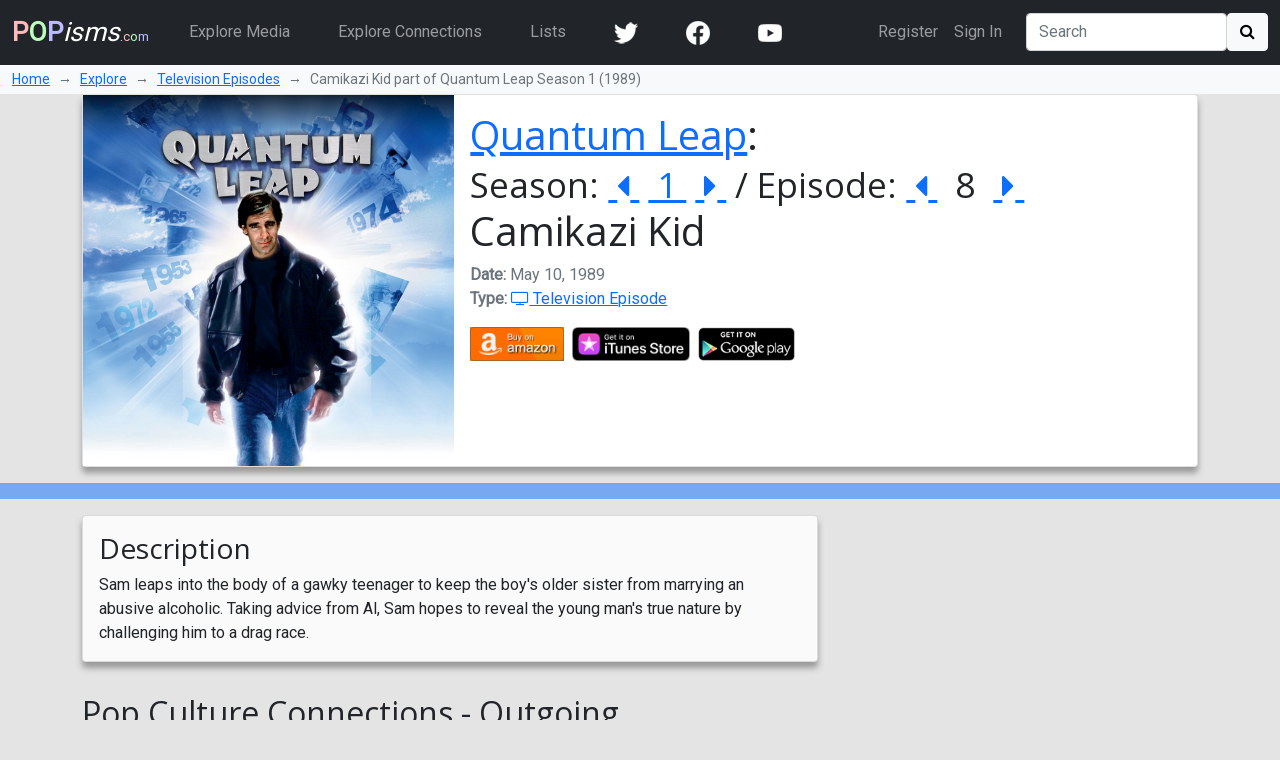

--- FILE ---
content_type: text/html; charset=utf-8
request_url: https://www.popisms.com/TelevisionEpisode/54041/Camikazi-Kid-Quantum-Leap-Season-1-1989
body_size: 9722
content:
<!DOCTYPE html>
<html>
    <head><meta charset="utf-8" /><title>
	Camikazi Kid part of Quantum Leap Season 1 - Pop Culture References (1989 Television Episode)
</title><meta name="viewport" content="width=device-width, initial-scale=1" /><link rel="apple-touch-icon" sizes="180x180" href="/apple-touch-icon.png" /><link rel="icon" type="image/png" sizes="32x32" href="/favicon-32x32.png" /><link rel="icon" type="image/png" sizes="16x16" href="/favicon-16x16.png" /><link rel="manifest" href="/site.webmanifest" /><link rel="mask-icon" href="/safari-pinned-tab.svg" color="#5bbad5" /><link rel="shortcut icon" href="/favicon.ico" /><meta name="apple-mobile-web-app-title" content="POPisms" /><meta name="application-name" content="POPisms" /><meta name="msapplication-TileColor" content="#eeeeee" /><meta name="theme-color" content="#ffffff" />
        <script src="https://code.jquery.com/jquery-3.6.0.min.js" crossorigin="anonymous"></script>
        <link href="https://cdn.jsdelivr.net/npm/bootstrap@5.1.1/dist/css/bootstrap.min.css" rel="stylesheet" crossorigin="anonymous" /><link rel="stylesheet" href="https://cdn.jsdelivr.net/npm/font-awesome@4.7.0/css/font-awesome.min.css" crossorigin="anonymous" />
			<script async src="//pagead2.googlesyndication.com/pagead/js/adsbygoogle.js"></script>
			<script>(adsbygoogle = window.adsbygoogle || []).push({google_ad_client: "ca-pub-0381229588045438",enable_page_level_ads: true});</script>
		<link rel="prefetch stylesheet" href="/_Themes/Theme02/theme.min.css?v=037" /><link rel="canonical" href="https://www.popisms.com/TelevisionEpisode/54041/Camikazi-Kid-Quantum-Leap-Season-1-1989" /><meta name="description" content="What are the pop culture references for Camikazi Kid part of Quantum Leap Season 1? What Song is played in Camikazi Kid part of Quantum Leap Season 1?" /><meta property="og:description" content="What are the pop culture references for Camikazi Kid part of Quantum Leap Season 1? What Song is played in Camikazi Kid part of Quantum Leap Season 1?" /><meta property="twitter:description" content="What are the pop culture references for Camikazi Kid part of Quantum Leap Season 1? What Song is played in Camikazi Kid part of Quantum Leap Season 1?" /><meta name="twitter:card" content="summary" /><meta name="twitter:site" content="@POPisms" /><meta name="twitter:creator" content="@POPisms" /><meta property="og:title" content="Camikazi Kid part of Quantum Leap Season 1 - Pop Culture Cross-References and Connections on @POPisms" /><meta property="og:type" content="video.episode" /><meta property="og:author" content="https://www.facebook.com/POPisms" /><meta property="og:publisher" content="https://www.facebook.com/POPisms" /><meta property="og:url" content="https://www.popisms.com/TelevisionEpisode/54041/Camikazi-Kid-Quantum-Leap-Season-1-1989" /><meta property="og:site" content="POPisms.com" /><meta property="og:site_name" content="POPisms.com" /><meta property="fb:app_id" content="186734021618" /><meta property="fb:page_id" content="83511682984" /><meta property="fb:admins" content="620108682,836312855" /><meta name="referrer" content="unsafe-url" /><meta property="og:title" content="Camikazi Kid part of Quantum Leap Season 1 - Pop Culture Cross-References and Connections on @POPisms" /><meta property="og:type" content="video.episode" /><meta property="og:image" content="https://is1-ssl.mzstatic.com/image/thumb/Video3/v4/a1/08/bd/a108bd4a-5412-1762-2594-ce2a9f6a5ee2/mzl.aijsmvdd.jpg/600x600bb.jpg" /><meta property="twitter:image" content="https://is1-ssl.mzstatic.com/image/thumb/Video3/v4/a1/08/bd/a108bd4a-5412-1762-2594-ce2a9f6a5ee2/mzl.aijsmvdd.jpg/600x600bb.jpg" /><script>var itemId='634670618043130000',itemtype='node',keywords='Quantum Leap Season 1 Camikazi Kid',FacebookAppId='186734021618',VisitorId='03304a34-325c-3a88-900f-fbc8c5b910fe',rootPath='/',ShareUrl='https://www.popisms.com/TelevisionEpisode/54041/Camikazi-Kid-Quantum-Leap-Season-1-1989#popvid-03304a34-325c-3a88-900f-fbc8c5b910fe',ised='9',isuser='9';</script></head>
    <body class="page-Node">
        <form method="post" action="/TelevisionEpisode/54041/Camikazi-Kid-Quantum-Leap-Season-1-1989" id="frm">
<div class="aspNetHidden">
<input type="hidden" name="__EVENTTARGET" id="__EVENTTARGET" value="" />
<input type="hidden" name="__EVENTARGUMENT" id="__EVENTARGUMENT" value="" />
<input type="hidden" name="__VIEWSTATE" id="__VIEWSTATE" value="dws1NtfKgxXMAoQZyqqQ3l6RAmNNc/fi7Dxm6oMkLxoI7IRwbnGvfTmqcQcNPtPlZ2jxRXjqm5uYbpm5T0dUdCDj6LHW9is5sWGpVQTQ/1HogfsuYWP52vVDunOMS0X74v7YRMLUQyDxDiIOO0uGVt/[base64]//5lL4d7Zu0H/p3MPm+7vb9usUPWmUIqav6aXN+GXScv/SvHLjNVojJJZ17Xus1yEGeNo69GwiYCaeIolbv9g5nvf51ztgJs447fo+fYVmkLwH4uutv3O0sV410agyyRDBstH+8h9rDMumQdcfFOn4pD4vRwAiF5xPMBBWSk7g5/W8GbA1lCnaEkBODEHh6n/a5S7aa3gQZJn0UigP0Y=" />
</div>

<script type="text/javascript">
//<![CDATA[
var theForm = document.forms['frm'];
if (!theForm) {
    theForm = document.frm;
}
function __doPostBack(eventTarget, eventArgument) {
    if (!theForm.onsubmit || (theForm.onsubmit() != false)) {
        theForm.__EVENTTARGET.value = eventTarget;
        theForm.__EVENTARGUMENT.value = eventArgument;
        theForm.submit();
    }
}
//]]>
</script>


<div class="aspNetHidden">

	<input type="hidden" name="__VIEWSTATEGENERATOR" id="__VIEWSTATEGENERATOR" value="8BAF3BEC" />
	<input type="hidden" name="__EVENTVALIDATION" id="__EVENTVALIDATION" value="N+9KXPu9ysuntQXKcDdQhks8U6Jiau0P5WoTQh2eu/Ia86ILQJlOFwRzrVGPcL1nBsJEP9+u6g7Jjggvl+qGKaKy2lFgVaTozgkZwfTvqjybcrWaSCdLqpoucO+SrElHOv8mvb8waJr9fQfNZVzVrsgUR3o0mNd6kpyeoNYgoa81rVc/voehydJBTOo+mD9JLph0UedogDOfdFunJAUa+uh2g+E=" />
</div>
            <nav class="navbar navbar-expand-lg navbar-dark bg-dark">
                <div class="container-fluid">
                    <a class="navbar-brand" href="/"><b><span 
                        style="color:#fbb">P</span><span 
                        style="color:#bfb">O</span><span
                        style="color:#bbf">P</span></b><em>isms</em><small>.<span 
                        style="color:#fbb">c</span><span 
                        style="color:#bfb">o</span><span 
                        style="color:#bbf">m</span></small></a>
                    <button class="navbar-toggler" type="button" data-bs-toggle="collapse" data-bs-target="#navbarSupportedContent" aria-controls="navbarSupportedContent" aria-expanded="false" aria-label="Toggle navigation">
                        <span class="navbar-toggler-icon"></span>
                    </button>
                    <div class="collapse navbar-collapse" id="navbarSupportedContent">
                        <ul class="navbar-nav me-auto">
                            <li class="nav-item mx-3">
                                <a class="nav-link" href="/browse/">Explore Media</a>
                            </li>
                            <li class="nav-item mx-3">
                                <a class="nav-link" href="/browse/connections">Explore Connections</a>
                            </li>
                            <li class="nav-item mx-3">
                                <a class="nav-link" href="/lists/">Lists</a>
                            </li>
                        <!--</ul>
                        <ul class="navbar-nav me-auto">-->
                            <li class="nav-item mx-3"><a href="https://twitter.com/popisms" target="_blank" class="nav-link"><img src="/images/icons/24/twitter_icon_white24.png" alt="YouTube" /></a></li>
						    <li class="nav-item mx-3"><a href="https://www.facebook.com/popisms/" target="_blank" class="nav-link"><img src="/images/icons/24/facebook_icon_white24.png" alt="YouTube" /></a></li>
						    <li class="nav-item mx-3"><a href="http://www.youtube.com/subscription_center?add_user=popisms" target="_blank" class="nav-link"><img src="/images/icons/24/youtube_icon_white24.png" alt="YouTube" /></a></li>
                        </ul>
                        <ul class="navbar-nav me-end me-3">
                            
								    <li class="nav-item"><a href="/Account/Register?ReturnUrl=%2fTelevisionEpisode%2f54041%2fCamikazi-Kid-Quantum-Leap-Season-1-1989" class="nav-link">Register</a></li>
								    <li class="nav-item"><a href="/Account/Login?ReturnUrl=%2fTelevisionEpisode%2f54041%2fCamikazi-Kid-Quantum-Leap-Season-1-1989" class="nav-link">Sign In</a></li>
							    
                        </ul>
                        <div class="d-flex">
                            <input name="ctl00$txtSearch" type="search" id="txtSearch" class="form-control mr-sm-2" placeholder="Search" aria-label="Search" />
                            <button onclick="__doPostBack('ctl00$cmdSearch1','')" id="cmdSearch1" class="btn btn-light"><i class="fa fa-search"></i></button>
                        </div>
                    </div>
                </div>
            </nav>
            <div class="container-fluid bg-light">
                <nav style="--bs-breadcrumb-divider: '→';" aria-label="breadcrumb">
                    <ol class="breadcrumb py-1 small mb-0">
                        <li class="breadcrumb-item"><a href="/">Home</a></li>
                        
    <li class="breadcrumb-item"><a href="/browse/">Explore</a></li>
    <li class="breadcrumb-item"><a href="/browse/TelevisionEpisode/">Television Episodes</a></li>
    <li class="breadcrumb-item active" aria-current="page">Camikazi Kid part of Quantum Leap Season 1 (1989)</li>

                    </ol>
                </nav>
            </div>
            
    <div class="container">
        <!-- Super Bowl alert can go here -->
        

<div class="card mb-3 node node-TelevisionEpisode" itemscope itemtype="https://schema.org/TVEpisode">
    <div class="row g-0">
        <div class="col-lg-4 col-md-3">
            <img data-src="https://is1-ssl.mzstatic.com/image/thumb/Video3/v4/a1/08/bd/a108bd4a-5412-1762-2594-ce2a9f6a5ee2/mzl.aijsmvdd.jpg/600x600bb.jpg" style="min-width:121px;min-height:70px" width="1024" alt="Camikazi Kid part of Quantum Leap Season 1" class="media-object img-responsive img-fluid" itemprop="image" />
            
        </div>
        <div class="col">
            <div class="card-body">
                <h1 class="card-title">
                    <a href="/TelevisionSeries/1647/Quantum-Leap-1989-1993" itemprop="partOfSeries">Quantum Leap</a>:<br /><small>Season: <a href="/nodes/seriesnav?id=635915765858430000&dir=-1" rel="prev">&nbsp;<i class="fa fa-caret-left"></i>&nbsp;</a> <a href="/TelevisionSeason/201057/Quantum-Leap-Season-1-Quantum-Leap-1989" itemprop="partOfSeason">&nbsp;1&nbsp;</a>  <a href="/nodes/seriesnav?id=635915765858430000&dir=1"  rel="next">&nbsp;<i class="fa fa-caret-right"></i>&nbsp;</a> / Episode:  <a href="/nodes/seriesnav?id=634670618043130000&dir=-1" rel="prev">&nbsp;<i class="fa fa-caret-left"></i>&nbsp;</a> <span itemprop="episodeNumber">&nbsp;8&nbsp;</span> <a href="/nodes/seriesnav?id=634670618043130000&dir=1" rel="next">&nbsp;<i class="fa fa-caret-right"></i>&nbsp;</a></small><br />
                    <span itemprop="name">Camikazi Kid</span>
                    
                </h1>
                
                <ul class="list-inline text-muted">
	                <li><span class="key">Date:</span> <span itemprop="datePublished" content="1989-05-10">May 10, 1989</span></li>
                    <li><span class="key">Type:</span> <a href="/browse/index?cid=1&so=HITS&tid=7"><i class="fa fa-tv"></i> Television Episode</a></li>
	                
                </ul>
                
<div class="shop">

            <ul class="list-inline"><li class="list-inline-item"><div class="dropup">
<img src="/images/shop/Amazon_full.png" alt="Buy Camikazi Kid part of Quantum Leap Season 1 on Amazon" class="dropdown-toggle img-responsive img-fluid fakelink" id="Amazon_54041" data-toggle="dropdown" data-bs-toggle="dropdown" aria-haspopup="true" aria-expanded="false" style="max-height:34px" />
<ul class="dropdown-menu" aria-labelledby="Amazon_54041">
<li><a href="/out/redirect?url=https%3a%2f%2fwww.amazon.com%2fgp%2fsearch%3fie%3dUTF8%26tag%3dpopisms01-20%26index%3daps%26keywords%3dQuantum%2bLeap%2bSeason%2b1%2bCamikazi%2bKid&rdt=2&ref=https%3a%2f%2fwww.popisms.com%2fTelevisionEpisode%2f54041%2fCamikazi-Kid-Quantum-Leap-Season-1-1989&pt=1&piid=634670618043130000&nid=634670618043130000&site=amazon.com&ast=2&cs=1&q=Quantum+Leap+Season+1+Camikazi+Kid&cks=bb855146" class="aff-event dropdown-item" data-nodeid="634670618043130000"><b class="small">Episode:</b> Camikazi Kid part of Quantum Leap Season 1</a></li>
<li><a href="/out/redirect?url=https%3a%2f%2fwww.amazon.com%2fgp%2fsearch%3fie%3dUTF8%26tag%3dpopisms01-20%26index%3daps%26keywords%3dQuantum%2bLeap%2bSeason%2b1&rdt=2&ref=https%3a%2f%2fwww.popisms.com%2fTelevisionEpisode%2f54041%2fCamikazi-Kid-Quantum-Leap-Season-1-1989&pt=1&piid=634670618043130000&nid=634670618043130000&site=amazon.com&ast=2&cs=1&q=Quantum+Leap+Season+1+Camikazi+Kid&cks=9024b865" class="aff-event dropdown-item" data-nodeid="634670618043130000"><b class="small">More from</b> Quantum Leap Season 1 part of Quantum Leap</a></li>
</ul>
</div>
</li><li class="list-inline-item"><div class="dropup">
<img src="/images/shop/iTunes_full.png" alt="Buy Camikazi Kid part of Quantum Leap Season 1 on iTunes" class="dropdown-toggle img-responsive img-fluid fakelink" id="iTunes_54041" data-toggle="dropdown" data-bs-toggle="dropdown" aria-haspopup="true" aria-expanded="false" style="max-height:34px" />
<ul class="dropdown-menu" aria-labelledby="iTunes_54041">
<li><a href="/out/redirect?url=https%3a%2f%2fitunes.apple.com%2fWebObjects%2fMZSearch.woa%2fwa%2fsearch%3fmedia%3dall%26term%3dQuantum%2bLeap%2bSeason%2b1%2bCamikazi%2bKid%26at%3d10l5UE%26ct%3de298b1f6451e377c98b1305cab02476b_NNTE_Qu&rdt=2&ref=https%3a%2f%2fwww.popisms.com%2fTelevisionEpisode%2f54041%2fCamikazi-Kid-Quantum-Leap-Season-1-1989&pt=1&piid=634670618043130000&nid=634670618043130000&site=itunes.apple.com&ast=2&cs=1&q=Quantum+Leap+Season+1+Camikazi+Kid&cks=b72ecf93" class="aff-event dropdown-item" data-nodeid="634670618043130000"><b class="small">Episode:</b> Camikazi Kid part of Quantum Leap Season 1</a></li>
<li><a href="/out/redirect?url=https%3a%2f%2fitunes.apple.com%2fWebObjects%2fMZSearch.woa%2fwa%2fsearch%3fmedia%3dall%26term%3dQuantum%2bLeap%2bSeason%2b1%26at%3d10l5UE%26ct%3de298b1f6451e377c98b1305cab02476b_NNTE_Qu&rdt=2&ref=https%3a%2f%2fwww.popisms.com%2fTelevisionEpisode%2f54041%2fCamikazi-Kid-Quantum-Leap-Season-1-1989&pt=1&piid=634670618043130000&nid=634670618043130000&site=itunes.apple.com&ast=2&cs=1&q=Quantum+Leap+Season+1+Camikazi+Kid&cks=c8dd2627" class="aff-event dropdown-item" data-nodeid="634670618043130000"><b class="small">More from</b> Quantum Leap Season 1 part of Quantum Leap</a></li>
</ul>
</div>
</li><li class="list-inline-item"><div class="dropup">
<img src="/images/shop/GooglePlay_full.png" alt="Buy Camikazi Kid part of Quantum Leap Season 1 on GooglePlay" class="dropdown-toggle img-responsive img-fluid fakelink" id="GooglePlay_54041" data-toggle="dropdown" data-bs-toggle="dropdown" aria-haspopup="true" aria-expanded="false" style="max-height:34px" />
<ul class="dropdown-menu" aria-labelledby="GooglePlay_54041">
<li><a href="https://play.google.com/store/search?q=Quantum+Leap+Season+1+Camikazi+Kid&referrer=utm_campaign%3dpopisms%26utm_source%3dpopisms.com%26utm_medium%3dwebsite%26utm_term%3dQuantum%2bLeap%2bSeason%2b1%2bCamikazi%2bKid%26utm_content%3dQuantumLeapS" class="aff dropdown-item" data-nodeid="634670618043130000"><b class="small">Episode:</b> Camikazi Kid part of Quantum Leap Season 1</a></li>
<li><a href="https://play.google.com/store/search?q=Quantum+Leap+Season+1&referrer=utm_campaign%3dpopisms%26utm_source%3dpopisms.com%26utm_medium%3dwebsite%26utm_term%3dQuantum%2bLeap%2bSeason%2b1%26utm_content%3dQuantumLeapS" class="aff dropdown-item" data-nodeid="634670618043130000"><b class="small">More from</b> Quantum Leap Season 1 part of Quantum Leap</a></li>
</ul>
</div>
</li></ul>

</div>
            </div>
        </div>
    </div>
</div>
    </div>

            <div class="container-fluid sticky-top action-bar">
                <div class="p-2 mb-3">
                    <div class="row">
                        
                        
    
	

                    </div>
                </div>
            </div>
            <div>
                
    <div class="container">
        <div class="row">
            <div class="col-md-6 col-lg-8">
                
<div class="card card-showmore mb-3">
    <div class="card-body">
        <div class="x">
            
            <div class="x-body clearfix">
                
                <h3>Description</h3>Sam leaps into the body of a gawky teenager to keep the boy's older sister from marrying an abusive alcoholic. Taking advice from Al, Sam hopes to reveal the young man's true nature by challenging him to a drag race.<br />
            </div>
        </div>
    </div>
</div>
            </div>
            <div class="col-md-6 col-lg-4">
                
				
            </div>
        </div>
        

		<h2 class="my-3">Pop Culture Connections - Outgoing</h2><div id="accordion_A0253D38" class="accordion accordion-flush mb-3"><div class="accordion-item"><h3 id="header_D700B43A" class="h2 accordion-header"><span class="accordion-button collapsed" type="button" data-bs-toggle="collapse" data-bs-target="#section_D700B43A" aria-expanded="false" aria-controls="section_D700B43A">What Songs are featured in this Television Episode?</span></h3><div id="section_D700B43A" class="accordion-collapse collapse" aria-lablledby="heading_D700B43A"><div class="card"><h4 class="h3 my-3 px-3"><span title="What song plays Camikazi Kid part of Quantum Leap Season 1">It <b>plays</b> these songs...</span></h4>


<div class="card">
	<div class="row g-0">
		<div class="col-sm-10 col-lg-11">
			<div class="row g-0">
				<div class="col-2 col-media" style="background-image: url(https://img.youtube.com/vi/kjhQceK0Y6E/0.jpg);background-repeat:no-repeat;background-position:center;background-size:cover">
					<a href="/Song/54004/Let-It-Be-Me-The-Everly-Brothers?autoplay=1" class="fill-link"><span class="btn btn-dark btn-play"><i class="fa fa-play"></i></span></a>
				</div>
				<div class="col-10 col-info card-body">
					<h4 class="card-title">
						
						<a href="/Song/54004/Let-It-Be-Me-The-Everly-Brothers" itemprop="name">Let It Be Me</a>
						<br /><small>performed by  <a href="/Person/31621/The-Everly-Brothers?rnid=54041" itemprop="byArtist">The Everly Brothers</a></small>
					</h4>
					<ul class="list-inline text-muted">
						
						<li><span class="key">Type:</span> <a href="/browse/index?cid=2&so=HITS&tid=3"><i class="fa fa-music"></i> Song</a></li>
					</ul>
					<div class="connection-details">
						<div class="note"><span title="What song is played in Camikazi Kid part of Quantum Leap Season 1?">This Song is played in <cite>Camikazi Kid part of Quantum Leap Season 1</cite></span></div>
						
					</div>
				</div>
			</div>
		</div>
		<div class="col-sm-2 col-lg-1 card-body">
			
			
<div class="shop">

            <ul class="list-inline"><li class="list-inline-item"><div class="dropup">
<img src="/images/shop/Amazon_full.png" alt="Buy Let It Be Me performed by The Everly Brothers on Amazon" class="dropdown-toggle img-responsive img-fluid fakelink" id="Amazon_54004" data-toggle="dropdown" data-bs-toggle="dropdown" aria-haspopup="true" aria-expanded="false" style="max-height:34px" />
<ul class="dropdown-menu" aria-labelledby="Amazon_54004">
<li><a href="/out/redirect?url=https%3a%2f%2fwww.amazon.com%2fgp%2fsearch%3fie%3dUTF8%26tag%3dpopisms01-20%26index%3daps%26keywords%3dLet%2bIt%2bBe%2bMe%2bThe%2bEverly%2bBrothers&rdt=2&ref=https%3a%2f%2fwww.popisms.com%2fTelevisionEpisode%2f54041%2fCamikazi-Kid-Quantum-Leap-Season-1-1989&pt=1&piid=634670618043130000&nid=634670171122400000&site=amazon.com&ast=2&cs=2&q=Let+It+Be+Me+The+Everly+Brothers&cks=df778c54" class="aff-event dropdown-item" data-nodeid="634670171122400000"><b class="small">Song:</b> Let It Be Me performed by The Everly Brothers</a></li>
<li><a href="/out/redirect?url=https%3a%2f%2fwww.amazon.com%2fgp%2fsearch%3fie%3dUTF8%26tag%3dpopisms01-20%26index%3daps%26keywords%3dThe%2bEverly%2bBrothers&rdt=2&ref=https%3a%2f%2fwww.popisms.com%2fTelevisionEpisode%2f54041%2fCamikazi-Kid-Quantum-Leap-Season-1-1989&pt=1&piid=634670618043130000&nid=634670171122400000&site=amazon.com&ast=2&cs=2&q=Let+It+Be+Me+The+Everly+Brothers&cks=a736ef8b" class="aff-event dropdown-item" data-nodeid="634670171122400000"><b class="small">More by</b> The Everly Brothers</a></li>
<li><a href="/out/redirect?url=https%3a%2f%2fwww.amazon.com%2fgp%2fsearch%3fie%3dUTF8%26tag%3dpopisms01-20%26index%3daps%26keywords%3dLet%2bIt%2bBe%2bMe&rdt=2&ref=https%3a%2f%2fwww.popisms.com%2fTelevisionEpisode%2f54041%2fCamikazi-Kid-Quantum-Leap-Season-1-1989&pt=1&piid=634670618043130000&nid=634670171122400000&site=amazon.com&ast=2&cs=2&q=Let+It+Be+Me+The+Everly+Brothers&cks=4ccc297e" class="aff-event dropdown-item" data-nodeid="634670171122400000"><b class="small">Covers/Remixes of</b> Let It Be Me</a></li>
</ul>
</div>
</li><li class="list-inline-item"><div class="dropup">
<img src="/images/shop/iTunes_full.png" alt="Buy Let It Be Me performed by The Everly Brothers on iTunes" class="dropdown-toggle img-responsive img-fluid fakelink" id="iTunes_54004" data-toggle="dropdown" data-bs-toggle="dropdown" aria-haspopup="true" aria-expanded="false" style="max-height:34px" />
<ul class="dropdown-menu" aria-labelledby="iTunes_54004">
<li><a href="/out/redirect?url=https%3a%2f%2fitunes.apple.com%2fWebObjects%2fMZSearch.woa%2fwa%2fsearch%3fmedia%3dall%26term%3dLet%2bIt%2bBe%2bMe%2bThe%2bEverly%2bBrothers%26at%3d10l5UE%26ct%3de298b1f6451e377c98b1305cab02476b_NCSG_Le&rdt=2&ref=https%3a%2f%2fwww.popisms.com%2fTelevisionEpisode%2f54041%2fCamikazi-Kid-Quantum-Leap-Season-1-1989&pt=1&piid=634670618043130000&nid=634670171122400000&site=itunes.apple.com&ast=2&cs=2&q=Let+It+Be+Me+The+Everly+Brothers&cks=2c3ef3c2" class="aff-event dropdown-item" data-nodeid="634670171122400000"><b class="small">Song:</b> Let It Be Me performed by The Everly Brothers</a></li>
<li><a href="/out/redirect?url=https%3a%2f%2fitunes.apple.com%2fWebObjects%2fMZSearch.woa%2fwa%2fsearch%3fmedia%3dall%26term%3dThe%2bEverly%2bBrothers%26at%3d10l5UE%26ct%3de298b1f6451e377c98b1305cab02476b_NCSG_Le&rdt=2&ref=https%3a%2f%2fwww.popisms.com%2fTelevisionEpisode%2f54041%2fCamikazi-Kid-Quantum-Leap-Season-1-1989&pt=1&piid=634670618043130000&nid=634670171122400000&site=itunes.apple.com&ast=2&cs=2&q=Let+It+Be+Me+The+Everly+Brothers&cks=93001c0b" class="aff-event dropdown-item" data-nodeid="634670171122400000"><b class="small">More by</b> The Everly Brothers</a></li>
<li><a href="/out/redirect?url=https%3a%2f%2fitunes.apple.com%2fWebObjects%2fMZSearch.woa%2fwa%2fsearch%3fmedia%3dall%26term%3dLet%2bIt%2bBe%2bMe%26at%3d10l5UE%26ct%3de298b1f6451e377c98b1305cab02476b_NCSG_Le&rdt=2&ref=https%3a%2f%2fwww.popisms.com%2fTelevisionEpisode%2f54041%2fCamikazi-Kid-Quantum-Leap-Season-1-1989&pt=1&piid=634670618043130000&nid=634670171122400000&site=itunes.apple.com&ast=2&cs=2&q=Let+It+Be+Me+The+Everly+Brothers&cks=19d7eb4a" class="aff-event dropdown-item" data-nodeid="634670171122400000"><b class="small">Covers/Remixes of</b> Let It Be Me</a></li>
</ul>
</div>
</li><li class="list-inline-item"><div class="dropup">
<img src="/images/shop/GooglePlay_full.png" alt="Buy Let It Be Me performed by The Everly Brothers on GooglePlay" class="dropdown-toggle img-responsive img-fluid fakelink" id="GooglePlay_54004" data-toggle="dropdown" data-bs-toggle="dropdown" aria-haspopup="true" aria-expanded="false" style="max-height:34px" />
<ul class="dropdown-menu" aria-labelledby="GooglePlay_54004">
<li><a href="https://play.google.com/store/search?q=Let+It+Be+Me+The+Everly+Brothers&referrer=utm_campaign%3dpopisms%26utm_source%3dpopisms.com%26utm_medium%3dwebsite%26utm_term%3dLet%2bIt%2bBe%2bMe%2bThe%2bEverly%2bBrothers%26utm_content%3dLetItBeMeThe" class="aff dropdown-item" data-nodeid="634670171122400000"><b class="small">Song:</b> Let It Be Me performed by The Everly Brothers</a></li>
<li><a href="https://play.google.com/store/search?q=The+Everly+Brothers&referrer=utm_campaign%3dpopisms%26utm_source%3dpopisms.com%26utm_medium%3dwebsite%26utm_term%3dThe%2bEverly%2bBrothers%26utm_content%3dLetItBeMeThe" class="aff dropdown-item" data-nodeid="634670171122400000"><b class="small">More by</b> The Everly Brothers</a></li>
<li><a href="https://play.google.com/store/search?q=Let+It+Be+Me&referrer=utm_campaign%3dpopisms%26utm_source%3dpopisms.com%26utm_medium%3dwebsite%26utm_term%3dLet%2bIt%2bBe%2bMe%26utm_content%3dLetItBeMeThe" class="aff dropdown-item" data-nodeid="634670171122400000"><b class="small">Covers/Remixes of</b> Let It Be Me</a></li>
</ul>
</div>
</li></ul>

</div>
			
		</div>
	</div>
</div></div></div></div></div>

        <div class="kcartda">
<script defer src="https://pagead2.googlesyndication.com/pagead/js/adsbygoogle.js"></script>
<ins class="adsbygoogle" style="display:block" data-ad-client="ca-pub-0381229588045438" data-ad-slot="3851873783" data-ad-format="auto"></ins>
<script>(adsbygoogle=window.adsbygoogle||[]).push({});</script>
</div>


        <h2 id="cphMain_hOther">Other Connections and Related Pop Culture</h2>

        
        
		
		
		

        <hr />
        <div class="card">
            <div class="card-body">
                <div class="kcartda">
<script defer src="https://pagead2.googlesyndication.com/pagead/js/adsbygoogle.js"></script>
<ins class="adsbygoogle" style="display:block" data-ad-client="ca-pub-0381229588045438" data-ad-slot="1123310182" data-ad-format="autorelaxed"></ins>
<script>(adsbygoogle=window.adsbygoogle||[]).push({});</script>
</div>

            </div>
        </div>
        
    </div>

            </div>
            <div class="myfooter mt-5 p-3 bg-dark text-light">
                <div class="container-fluid">
                    <div class="row">
                        <div class="col">
                            <h3><img src="/images/popisms_notext.png" alt="POPisms logo" style="width:32px" /> About <b><span 
                                style="color:#fbb">P</span><span 
                                style="color:#bfb">O</span><span
                                style="color:#bbf">P</span></b><em>isms</em><span style="font-size:50%">.<span 
                                style="color:#fbb">c</span><span 
                                style="color:#bfb">o</span><span 
                                style="color:#bbf">m</span></span></h3>
                            <ul class="list-unstyled padded">
                                <li><a href="/" class="link-light">Home</a></li>
                                <li><a href="/about" class="link-light">About Us</a></li>
                                <li><a href="/help/contact" class="link-light">Contact Us</a></li>
                                <li><a href="/help/" class="link-light">Help</a></li>
                                <li><a href="/help/faq" title="Frequently Asked Questions" class="link-light">FAQ</a></li>
                                <li><a href="/help/privacy-policy" class="link-light">Privacy Policy</a></li>
                                <li><a href="/help/terms-of-service" class="link-light">Terms of Service</a></li>
                                <li><a href="/help/user-guidelines" class="link-light">User Guidelines</a></li>
                                <li><a href="/shop/" class="link-light">Shop</a></li>
                            </ul>
                        </div>
                        <div class="col-6">
                            <h3>Explore by <a href="/browse/" class="link-light">Media Type</a> or <a href="/browse/connections" class="link-light">Connection</a></h3>
                            <div class="two-columns">
                                <ul class="list-unstyled padded">
                                    <li><a href="/browse/index?cid=7" class="big link-light">Companies/Products</a><div class="small"><a href="/browse/index?cid=7&tid=14" class="link-light">Brands</a>,
<a href="/browse/index?cid=7&tid=8" class="link-light">Companies</a>,
<a href="/browse/index?cid=7&tid=9" class="link-light">Products</a></div></li><li><a href="/browse/index?cid=6" class="big link-light">Games</a><div class="small"><a href="/browse/index?cid=6&tid=11" class="link-light">Video Games</a>,
<a href="/browse/index?cid=6&tid=20" class="link-light">Video Game Series</a></div></li><li><a href="/browse/index?cid=2" class="big link-light">Music</a><div class="small"><a href="/browse/index?cid=2&tid=1" class="link-light">Albums</a>,
<a href="/browse/index?cid=2&tid=3" class="link-light">Songs</a></div></li><li><a href="/browse/index?cid=3" class="big link-light">People/Groups</a><div class="small"><a href="/browse/index?cid=3&tid=30" class="link-light">Groups</a>,
<a href="/browse/index?cid=3&tid=29" class="link-light">People</a></div></li><li><a href="/browse/index?cid=8" class="big link-light">Places/Events</a><div class="small"><a href="/browse/index?cid=8&tid=26" class="link-light">Places</a></div></li><li><a href="/browse/index?cid=4" class="big link-light">Publications</a><div class="small"><a href="/browse/index?cid=4&tid=10" class="link-light">Books</a>,
<a href="/browse/index?cid=4&tid=15" class="link-light">Book Series</a>,
<a href="/browse/index?cid=4&tid=22" class="link-light">Comic Book</a>,
<a href="/browse/index?cid=4&tid=21" class="link-light">Comic Book Series</a>,
<a href="/browse/index?cid=4&tid=25" class="link-light">Poetry</a>,
<a href="/browse/index?cid=4&tid=31" class="link-light">Short Stories</a></div></li><li><a href="/browse/index?cid=10" class="big link-light">Radio/Podcasts</a><div class="small"><a href="/browse/index?cid=10&tid=32" class="link-light">Podcasts</a>,
<a href="/browse/index?cid=10&tid=33" class="link-light">Podcast Episodes</a>,
<a href="/browse/index?cid=10&tid=35" class="link-light">Radio Episodes</a>,
<a href="/browse/index?cid=10&tid=34" class="link-light">Radio Shows</a></div></li><li><a href="/browse/index?cid=5" class="big link-light">The Arts</a><div class="small"><a href="/browse/index?cid=5&tid=17" class="link-light">Musicals</a>,
<a href="/browse/index?cid=5&tid=18" class="link-light">Operas</a>,
<a href="/browse/index?cid=5&tid=19" class="link-light">Paintings</a>,
<a href="/browse/index?cid=5&tid=16" class="link-light">Plays</a>,
<a href="/browse/index?cid=5&tid=23" class="link-light">Sculptures</a></div></li><li><a href="/browse/index?cid=1" class="big link-light">TV/Films</a><div class="small"><a href="/browse/index?cid=1&tid=24" class="link-light">Mini Series</a>,
<a href="/browse/index?cid=1&tid=4" class="link-light">Movies</a>,
<a href="/browse/index?cid=1&tid=13" class="link-light">Movie Series</a>,
<a href="/browse/index?cid=1&tid=5" class="link-light">Television Commercials</a>,
<a href="/browse/index?cid=1&tid=7" class="link-light">Television Episodes</a>,
<a href="/browse/index?cid=1&tid=27" class="link-light">Television Seasons</a>,
<a href="/browse/index?cid=1&tid=6" class="link-light">Television Series</a></div></li>
                                    <li class="big"><a href="/lists/" class="link-light">Pop Culture Lists</a></li>
                                </ul>
                            </div>
                        </div>
                        <div class="col">
                            <h3>Follow and Share</h3>
                            <hr />
                            <p><b>Find more of our content on...</b></p>
                            <div class="spaced">
                                <a rel="nofollow" href="https://www.reddit.com/search/?q=popisms.com%20OR%20site%3Apopisms.com" title="View POPisms content on Reddit" class="link-light"><img src="/images/icons/42/reddit_icon_white42.png" alt="YouTube" /></a>
                                <a rel="nofollow" href="https://www.facebook.com/search/top/?q=popisms.com" title="View POPisms content on Facebook" class="link-light"><img src="/images/icons/42/facebook_icon_white42.png" alt="YouTube" /></a>
                                <a rel="nofollow" href="https://twitter.com/search?q=popisms.com%20OR%20site%3Apopisms.com&src=typed_query&f=top" title="View POPisms content on Twitter" class="link-light"><img src="/images/icons/42/twitter_icon_white42.png" alt="YouTube" /></a>
                                <a rel="nofollow" href="https://www.pinterest.com/source/popisms.com" title="View POPisms content on Pinterest" class="link-light"><img src="/images/icons/42/pinterest_icon_white42.png" alt="YouTube" /></a>
                                <a rel="nofollow" href="https://www.youtube.com/results?search_query=popisms.com" title="View POPisms content on YouTube" class="link-light"><img src="/images/icons/42/youtube_icon_white42.png" alt="YouTube" /></a>
                            </div>
						    <p><a href="/watch/" class="link-light">Watch Free Cartoons, Films, TV</a></p>
                        </div>
                    </div>
                </div>
            </div>
            <div style="display:none;visibility:hidden">
                <h3>Comment</h3>
                <label>Name:<input name="ctl00$name" type="text" maxlength="50" id="name" /></label>
                <label>Email:<input name="ctl00$email" type="text" maxlength="50" id="email" /></label>
                <label>URL:<input name="ctl00$url" type="text" maxlength="50" id="url" /></label>
                <label>Comment:<textarea name="ctl00$comment" rows="2" cols="20" id="comment">
</textarea></label>
                <input type="submit" name="ctl00$cmdComment" value="Comment" id="cmdComment" />
            </div>

<script async src="https://www.googletagmanager.com/gtag/js?id=G-RLC0PTSKK0"></script>
<script>
	window.dataLayer = window.dataLayer || [];
	function gtag() { dataLayer.push(arguments); }
	gtag('js', new Date());
	gtag('config', 'G-RLC0PTSKK0');
</script>

        </form>
<script defer src="https://cdn.jsdelivr.net/npm/bootstrap@5.1.1/dist/js/bootstrap.bundle.min.js" integrity="sha384-/bQdsTh/da6pkI1MST/rWKFNjaCP5gBSY4sEBT38Q/9RBh9AH40zEOg7Hlq2THRZ" crossorigin="anonymous"></script>
<script defer src="/Scripts/popisms.js?v=037"></script>
        

    </body>
</html>


--- FILE ---
content_type: text/html; charset=utf-8
request_url: https://www.google.com/recaptcha/api2/aframe
body_size: 266
content:
<!DOCTYPE HTML><html><head><meta http-equiv="content-type" content="text/html; charset=UTF-8"></head><body><script nonce="4rPwTGB6OfJgS2OaJTLuFg">/** Anti-fraud and anti-abuse applications only. See google.com/recaptcha */ try{var clients={'sodar':'https://pagead2.googlesyndication.com/pagead/sodar?'};window.addEventListener("message",function(a){try{if(a.source===window.parent){var b=JSON.parse(a.data);var c=clients[b['id']];if(c){var d=document.createElement('img');d.src=c+b['params']+'&rc='+(localStorage.getItem("rc::a")?sessionStorage.getItem("rc::b"):"");window.document.body.appendChild(d);sessionStorage.setItem("rc::e",parseInt(sessionStorage.getItem("rc::e")||0)+1);localStorage.setItem("rc::h",'1768896811841');}}}catch(b){}});window.parent.postMessage("_grecaptcha_ready", "*");}catch(b){}</script></body></html>